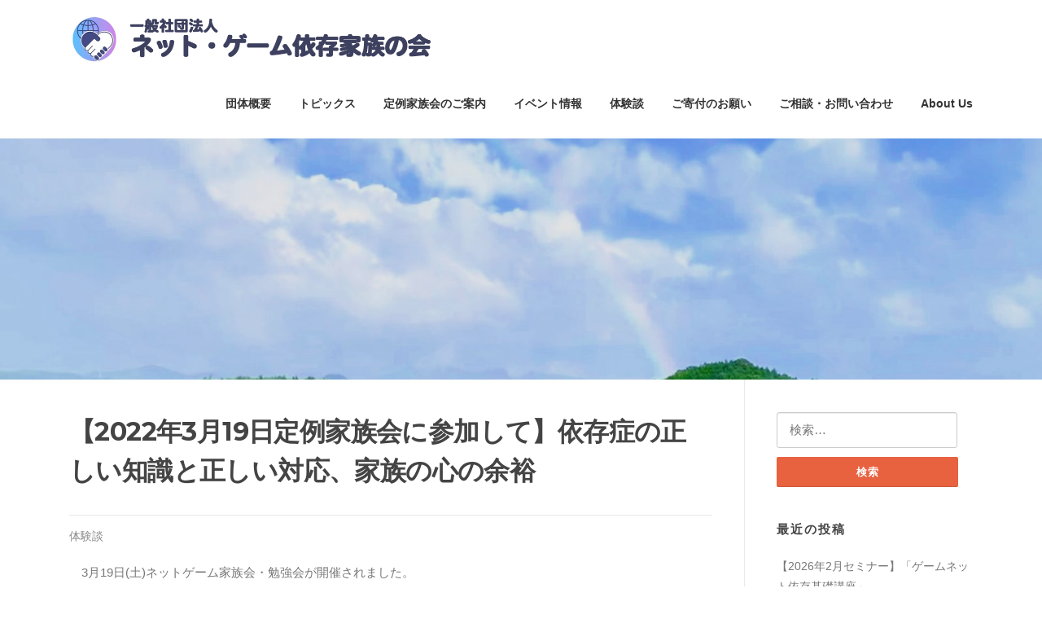

--- FILE ---
content_type: text/html; charset=UTF-8
request_url: https://netgame-family.org/archives/1492
body_size: 54833
content:
<!DOCTYPE html>
<html dir="ltr" lang="ja" prefix="og: https://ogp.me/ns#">
<head>
<meta charset="UTF-8">
<meta name="viewport" content="width=device-width, initial-scale=1">
<link rel="profile" href="http://gmpg.org/xfn/11">
<link rel="pingback" href="https://netgame-family.org/xmlrpc.php">

<title>【2022年3月19日定例家族会に参加して】依存症の正しい知識と正しい対応、家族の心の余裕 - 一般社団法人ネット・ゲーム依存家族の会</title>

		<!-- All in One SEO 4.9.3 - aioseo.com -->
	<meta name="description" content="3月19日(土)ネットゲーム家族会・勉強会が開催されました。 今回は現地、オンラインあわせて34名の参加が" />
	<meta name="robots" content="max-image-preview:large" />
	<meta name="author" content="netgame-family"/>
	<link rel="canonical" href="https://netgame-family.org/archives/1492" />
	<meta name="generator" content="All in One SEO (AIOSEO) 4.9.3" />
		<meta property="og:locale" content="ja_JP" />
		<meta property="og:site_name" content="一般社団法人ネット・ゲーム依存家族の会 - 私たちは、ネット・ゲームとの付き合い方に問題を抱えた家族の集まりです。" />
		<meta property="og:type" content="article" />
		<meta property="og:title" content="【2022年3月19日定例家族会に参加して】依存症の正しい知識と正しい対応、家族の心の余裕 - 一般社団法人ネット・ゲーム依存家族の会" />
		<meta property="og:description" content="3月19日(土)ネットゲーム家族会・勉強会が開催されました。 今回は現地、オンラインあわせて34名の参加が" />
		<meta property="og:url" content="https://netgame-family.org/archives/1492" />
		<meta property="og:image" content="https://netgame-family.org/wp-content/uploads/2022/03/20220319_v4-scaled.jpg" />
		<meta property="og:image:secure_url" content="https://netgame-family.org/wp-content/uploads/2022/03/20220319_v4-scaled.jpg" />
		<meta property="og:image:width" content="2560" />
		<meta property="og:image:height" content="1920" />
		<meta property="article:published_time" content="2022-03-20T12:50:04+00:00" />
		<meta property="article:modified_time" content="2022-04-21T06:48:38+00:00" />
		<meta name="twitter:card" content="summary" />
		<meta name="twitter:title" content="【2022年3月19日定例家族会に参加して】依存症の正しい知識と正しい対応、家族の心の余裕 - 一般社団法人ネット・ゲーム依存家族の会" />
		<meta name="twitter:description" content="3月19日(土)ネットゲーム家族会・勉強会が開催されました。 今回は現地、オンラインあわせて34名の参加が" />
		<meta name="twitter:image" content="https://netgame-family.org/wp-content/uploads/2022/03/20220319_v4-scaled.jpg" />
		<script type="application/ld+json" class="aioseo-schema">
			{"@context":"https:\/\/schema.org","@graph":[{"@type":"BlogPosting","@id":"https:\/\/netgame-family.org\/archives\/1492#blogposting","name":"\u30102022\u5e743\u670819\u65e5\u5b9a\u4f8b\u5bb6\u65cf\u4f1a\u306b\u53c2\u52a0\u3057\u3066\u3011\u4f9d\u5b58\u75c7\u306e\u6b63\u3057\u3044\u77e5\u8b58\u3068\u6b63\u3057\u3044\u5bfe\u5fdc\u3001\u5bb6\u65cf\u306e\u5fc3\u306e\u4f59\u88d5 - \u4e00\u822c\u793e\u56e3\u6cd5\u4eba\u30cd\u30c3\u30c8\u30fb\u30b2\u30fc\u30e0\u4f9d\u5b58\u5bb6\u65cf\u306e\u4f1a","headline":"\u30102022\u5e743\u670819\u65e5\u5b9a\u4f8b\u5bb6\u65cf\u4f1a\u306b\u53c2\u52a0\u3057\u3066\u3011\u4f9d\u5b58\u75c7\u306e\u6b63\u3057\u3044\u77e5\u8b58\u3068\u6b63\u3057\u3044\u5bfe\u5fdc\u3001\u5bb6\u65cf\u306e\u5fc3\u306e\u4f59\u88d5","author":{"@id":"https:\/\/netgame-family.org\/archives\/author\/admin#author"},"publisher":{"@id":"https:\/\/netgame-family.org\/#organization"},"image":{"@type":"ImageObject","url":"https:\/\/netgame-family.org\/wp-content\/uploads\/2022\/03\/20220319_v4-scaled.jpg","width":2560,"height":1920},"datePublished":"2022-03-20T21:50:04+09:00","dateModified":"2022-04-21T15:48:38+09:00","inLanguage":"ja","mainEntityOfPage":{"@id":"https:\/\/netgame-family.org\/archives\/1492#webpage"},"isPartOf":{"@id":"https:\/\/netgame-family.org\/archives\/1492#webpage"},"articleSection":"\u4f53\u9a13\u8ac7, \u4f53\u9a13\u8ac7"},{"@type":"BreadcrumbList","@id":"https:\/\/netgame-family.org\/archives\/1492#breadcrumblist","itemListElement":[{"@type":"ListItem","@id":"https:\/\/netgame-family.org#listItem","position":1,"name":"\u30db\u30fc\u30e0","item":"https:\/\/netgame-family.org","nextItem":{"@type":"ListItem","@id":"https:\/\/netgame-family.org\/archives\/category\/blog#listItem","name":"\u4f53\u9a13\u8ac7"}},{"@type":"ListItem","@id":"https:\/\/netgame-family.org\/archives\/category\/blog#listItem","position":2,"name":"\u4f53\u9a13\u8ac7","item":"https:\/\/netgame-family.org\/archives\/category\/blog","nextItem":{"@type":"ListItem","@id":"https:\/\/netgame-family.org\/archives\/1492#listItem","name":"\u30102022\u5e743\u670819\u65e5\u5b9a\u4f8b\u5bb6\u65cf\u4f1a\u306b\u53c2\u52a0\u3057\u3066\u3011\u4f9d\u5b58\u75c7\u306e\u6b63\u3057\u3044\u77e5\u8b58\u3068\u6b63\u3057\u3044\u5bfe\u5fdc\u3001\u5bb6\u65cf\u306e\u5fc3\u306e\u4f59\u88d5"},"previousItem":{"@type":"ListItem","@id":"https:\/\/netgame-family.org#listItem","name":"\u30db\u30fc\u30e0"}},{"@type":"ListItem","@id":"https:\/\/netgame-family.org\/archives\/1492#listItem","position":3,"name":"\u30102022\u5e743\u670819\u65e5\u5b9a\u4f8b\u5bb6\u65cf\u4f1a\u306b\u53c2\u52a0\u3057\u3066\u3011\u4f9d\u5b58\u75c7\u306e\u6b63\u3057\u3044\u77e5\u8b58\u3068\u6b63\u3057\u3044\u5bfe\u5fdc\u3001\u5bb6\u65cf\u306e\u5fc3\u306e\u4f59\u88d5","previousItem":{"@type":"ListItem","@id":"https:\/\/netgame-family.org\/archives\/category\/blog#listItem","name":"\u4f53\u9a13\u8ac7"}}]},{"@type":"Organization","@id":"https:\/\/netgame-family.org\/#organization","name":"\u4e00\u822c\u793e\u56e3\u6cd5\u4eba\u30cd\u30c3\u30c8\u30fb\u30b2\u30fc\u30e0\u4f9d\u5b58\u5bb6\u65cf\u306e\u4f1a","description":"\u79c1\u305f\u3061\u306f\u3001\u30cd\u30c3\u30c8\u30fb\u30b2\u30fc\u30e0\u3068\u306e\u4ed8\u304d\u5408\u3044\u65b9\u306b\u554f\u984c\u3092\u62b1\u3048\u305f\u5bb6\u65cf\u306e\u96c6\u307e\u308a\u3067\u3059\u3002","url":"https:\/\/netgame-family.org\/","logo":{"@type":"ImageObject","url":"https:\/\/netgame-family.org\/wp-content\/uploads\/2021\/12\/netgame-family-logo.png","@id":"https:\/\/netgame-family.org\/archives\/1492\/#organizationLogo","width":912,"height":127,"caption":"\u4e00\u822c\u793e\u56e3\u6cd5\u4eba\u30cd\u30c3\u30c8\u30fb\u30b2\u30fc\u30e0\u4f9d\u5b58\u5bb6\u65cf\u306e\u4f1a"},"image":{"@id":"https:\/\/netgame-family.org\/archives\/1492\/#organizationLogo"}},{"@type":"Person","@id":"https:\/\/netgame-family.org\/archives\/author\/admin#author","url":"https:\/\/netgame-family.org\/archives\/author\/admin","name":"netgame-family","image":{"@type":"ImageObject","@id":"https:\/\/netgame-family.org\/archives\/1492#authorImage","url":"https:\/\/secure.gravatar.com\/avatar\/a28ceefcb9c1bc7c95b01ab9be8e223633a272358378f801bc84adfb4f004eab?s=96&d=mm&r=g","width":96,"height":96,"caption":"netgame-family"}},{"@type":"WebPage","@id":"https:\/\/netgame-family.org\/archives\/1492#webpage","url":"https:\/\/netgame-family.org\/archives\/1492","name":"\u30102022\u5e743\u670819\u65e5\u5b9a\u4f8b\u5bb6\u65cf\u4f1a\u306b\u53c2\u52a0\u3057\u3066\u3011\u4f9d\u5b58\u75c7\u306e\u6b63\u3057\u3044\u77e5\u8b58\u3068\u6b63\u3057\u3044\u5bfe\u5fdc\u3001\u5bb6\u65cf\u306e\u5fc3\u306e\u4f59\u88d5 - \u4e00\u822c\u793e\u56e3\u6cd5\u4eba\u30cd\u30c3\u30c8\u30fb\u30b2\u30fc\u30e0\u4f9d\u5b58\u5bb6\u65cf\u306e\u4f1a","description":"3\u670819\u65e5(\u571f)\u30cd\u30c3\u30c8\u30b2\u30fc\u30e0\u5bb6\u65cf\u4f1a\u30fb\u52c9\u5f37\u4f1a\u304c\u958b\u50ac\u3055\u308c\u307e\u3057\u305f\u3002 \u4eca\u56de\u306f\u73fe\u5730\u3001\u30aa\u30f3\u30e9\u30a4\u30f3\u3042\u308f\u305b\u306634\u540d\u306e\u53c2\u52a0\u304c","inLanguage":"ja","isPartOf":{"@id":"https:\/\/netgame-family.org\/#website"},"breadcrumb":{"@id":"https:\/\/netgame-family.org\/archives\/1492#breadcrumblist"},"author":{"@id":"https:\/\/netgame-family.org\/archives\/author\/admin#author"},"creator":{"@id":"https:\/\/netgame-family.org\/archives\/author\/admin#author"},"image":{"@type":"ImageObject","url":"https:\/\/netgame-family.org\/wp-content\/uploads\/2022\/03\/20220319_v4-scaled.jpg","@id":"https:\/\/netgame-family.org\/archives\/1492\/#mainImage","width":2560,"height":1920},"primaryImageOfPage":{"@id":"https:\/\/netgame-family.org\/archives\/1492#mainImage"},"datePublished":"2022-03-20T21:50:04+09:00","dateModified":"2022-04-21T15:48:38+09:00"},{"@type":"WebSite","@id":"https:\/\/netgame-family.org\/#website","url":"https:\/\/netgame-family.org\/","name":"\u4e00\u822c\u793e\u56e3\u6cd5\u4eba\u30cd\u30c3\u30c8\u30fb\u30b2\u30fc\u30e0\u4f9d\u5b58\u5bb6\u65cf\u306e\u4f1a","description":"\u79c1\u305f\u3061\u306f\u3001\u30cd\u30c3\u30c8\u30fb\u30b2\u30fc\u30e0\u3068\u306e\u4ed8\u304d\u5408\u3044\u65b9\u306b\u554f\u984c\u3092\u62b1\u3048\u305f\u5bb6\u65cf\u306e\u96c6\u307e\u308a\u3067\u3059\u3002","inLanguage":"ja","publisher":{"@id":"https:\/\/netgame-family.org\/#organization"}}]}
		</script>
		<!-- All in One SEO -->

<link rel='dns-prefetch' href='//fonts.googleapis.com' />
<link rel="alternate" type="application/rss+xml" title="一般社団法人ネット・ゲーム依存家族の会 &raquo; フィード" href="https://netgame-family.org/feed" />
<link rel="alternate" type="application/rss+xml" title="一般社団法人ネット・ゲーム依存家族の会 &raquo; コメントフィード" href="https://netgame-family.org/comments/feed" />
<link rel="alternate" title="oEmbed (JSON)" type="application/json+oembed" href="https://netgame-family.org/wp-json/oembed/1.0/embed?url=https%3A%2F%2Fnetgame-family.org%2Farchives%2F1492" />
<link rel="alternate" title="oEmbed (XML)" type="text/xml+oembed" href="https://netgame-family.org/wp-json/oembed/1.0/embed?url=https%3A%2F%2Fnetgame-family.org%2Farchives%2F1492&#038;format=xml" />
<style id='wp-img-auto-sizes-contain-inline-css' type='text/css'>
img:is([sizes=auto i],[sizes^="auto," i]){contain-intrinsic-size:3000px 1500px}
/*# sourceURL=wp-img-auto-sizes-contain-inline-css */
</style>
<style id='wp-emoji-styles-inline-css' type='text/css'>

	img.wp-smiley, img.emoji {
		display: inline !important;
		border: none !important;
		box-shadow: none !important;
		height: 1em !important;
		width: 1em !important;
		margin: 0 0.07em !important;
		vertical-align: -0.1em !important;
		background: none !important;
		padding: 0 !important;
	}
/*# sourceURL=wp-emoji-styles-inline-css */
</style>
<style id='wp-block-library-inline-css' type='text/css'>
:root{--wp-block-synced-color:#7a00df;--wp-block-synced-color--rgb:122,0,223;--wp-bound-block-color:var(--wp-block-synced-color);--wp-editor-canvas-background:#ddd;--wp-admin-theme-color:#007cba;--wp-admin-theme-color--rgb:0,124,186;--wp-admin-theme-color-darker-10:#006ba1;--wp-admin-theme-color-darker-10--rgb:0,107,160.5;--wp-admin-theme-color-darker-20:#005a87;--wp-admin-theme-color-darker-20--rgb:0,90,135;--wp-admin-border-width-focus:2px}@media (min-resolution:192dpi){:root{--wp-admin-border-width-focus:1.5px}}.wp-element-button{cursor:pointer}:root .has-very-light-gray-background-color{background-color:#eee}:root .has-very-dark-gray-background-color{background-color:#313131}:root .has-very-light-gray-color{color:#eee}:root .has-very-dark-gray-color{color:#313131}:root .has-vivid-green-cyan-to-vivid-cyan-blue-gradient-background{background:linear-gradient(135deg,#00d084,#0693e3)}:root .has-purple-crush-gradient-background{background:linear-gradient(135deg,#34e2e4,#4721fb 50%,#ab1dfe)}:root .has-hazy-dawn-gradient-background{background:linear-gradient(135deg,#faaca8,#dad0ec)}:root .has-subdued-olive-gradient-background{background:linear-gradient(135deg,#fafae1,#67a671)}:root .has-atomic-cream-gradient-background{background:linear-gradient(135deg,#fdd79a,#004a59)}:root .has-nightshade-gradient-background{background:linear-gradient(135deg,#330968,#31cdcf)}:root .has-midnight-gradient-background{background:linear-gradient(135deg,#020381,#2874fc)}:root{--wp--preset--font-size--normal:16px;--wp--preset--font-size--huge:42px}.has-regular-font-size{font-size:1em}.has-larger-font-size{font-size:2.625em}.has-normal-font-size{font-size:var(--wp--preset--font-size--normal)}.has-huge-font-size{font-size:var(--wp--preset--font-size--huge)}.has-text-align-center{text-align:center}.has-text-align-left{text-align:left}.has-text-align-right{text-align:right}.has-fit-text{white-space:nowrap!important}#end-resizable-editor-section{display:none}.aligncenter{clear:both}.items-justified-left{justify-content:flex-start}.items-justified-center{justify-content:center}.items-justified-right{justify-content:flex-end}.items-justified-space-between{justify-content:space-between}.screen-reader-text{border:0;clip-path:inset(50%);height:1px;margin:-1px;overflow:hidden;padding:0;position:absolute;width:1px;word-wrap:normal!important}.screen-reader-text:focus{background-color:#ddd;clip-path:none;color:#444;display:block;font-size:1em;height:auto;left:5px;line-height:normal;padding:15px 23px 14px;text-decoration:none;top:5px;width:auto;z-index:100000}html :where(.has-border-color){border-style:solid}html :where([style*=border-top-color]){border-top-style:solid}html :where([style*=border-right-color]){border-right-style:solid}html :where([style*=border-bottom-color]){border-bottom-style:solid}html :where([style*=border-left-color]){border-left-style:solid}html :where([style*=border-width]){border-style:solid}html :where([style*=border-top-width]){border-top-style:solid}html :where([style*=border-right-width]){border-right-style:solid}html :where([style*=border-bottom-width]){border-bottom-style:solid}html :where([style*=border-left-width]){border-left-style:solid}html :where(img[class*=wp-image-]){height:auto;max-width:100%}:where(figure){margin:0 0 1em}html :where(.is-position-sticky){--wp-admin--admin-bar--position-offset:var(--wp-admin--admin-bar--height,0px)}@media screen and (max-width:600px){html :where(.is-position-sticky){--wp-admin--admin-bar--position-offset:0px}}

/*# sourceURL=wp-block-library-inline-css */
</style><style id='wp-block-image-inline-css' type='text/css'>
.wp-block-image>a,.wp-block-image>figure>a{display:inline-block}.wp-block-image img{box-sizing:border-box;height:auto;max-width:100%;vertical-align:bottom}@media not (prefers-reduced-motion){.wp-block-image img.hide{visibility:hidden}.wp-block-image img.show{animation:show-content-image .4s}}.wp-block-image[style*=border-radius] img,.wp-block-image[style*=border-radius]>a{border-radius:inherit}.wp-block-image.has-custom-border img{box-sizing:border-box}.wp-block-image.aligncenter{text-align:center}.wp-block-image.alignfull>a,.wp-block-image.alignwide>a{width:100%}.wp-block-image.alignfull img,.wp-block-image.alignwide img{height:auto;width:100%}.wp-block-image .aligncenter,.wp-block-image .alignleft,.wp-block-image .alignright,.wp-block-image.aligncenter,.wp-block-image.alignleft,.wp-block-image.alignright{display:table}.wp-block-image .aligncenter>figcaption,.wp-block-image .alignleft>figcaption,.wp-block-image .alignright>figcaption,.wp-block-image.aligncenter>figcaption,.wp-block-image.alignleft>figcaption,.wp-block-image.alignright>figcaption{caption-side:bottom;display:table-caption}.wp-block-image .alignleft{float:left;margin:.5em 1em .5em 0}.wp-block-image .alignright{float:right;margin:.5em 0 .5em 1em}.wp-block-image .aligncenter{margin-left:auto;margin-right:auto}.wp-block-image :where(figcaption){margin-bottom:1em;margin-top:.5em}.wp-block-image.is-style-circle-mask img{border-radius:9999px}@supports ((-webkit-mask-image:none) or (mask-image:none)) or (-webkit-mask-image:none){.wp-block-image.is-style-circle-mask img{border-radius:0;-webkit-mask-image:url('data:image/svg+xml;utf8,<svg viewBox="0 0 100 100" xmlns="http://www.w3.org/2000/svg"><circle cx="50" cy="50" r="50"/></svg>');mask-image:url('data:image/svg+xml;utf8,<svg viewBox="0 0 100 100" xmlns="http://www.w3.org/2000/svg"><circle cx="50" cy="50" r="50"/></svg>');mask-mode:alpha;-webkit-mask-position:center;mask-position:center;-webkit-mask-repeat:no-repeat;mask-repeat:no-repeat;-webkit-mask-size:contain;mask-size:contain}}:root :where(.wp-block-image.is-style-rounded img,.wp-block-image .is-style-rounded img){border-radius:9999px}.wp-block-image figure{margin:0}.wp-lightbox-container{display:flex;flex-direction:column;position:relative}.wp-lightbox-container img{cursor:zoom-in}.wp-lightbox-container img:hover+button{opacity:1}.wp-lightbox-container button{align-items:center;backdrop-filter:blur(16px) saturate(180%);background-color:#5a5a5a40;border:none;border-radius:4px;cursor:zoom-in;display:flex;height:20px;justify-content:center;opacity:0;padding:0;position:absolute;right:16px;text-align:center;top:16px;width:20px;z-index:100}@media not (prefers-reduced-motion){.wp-lightbox-container button{transition:opacity .2s ease}}.wp-lightbox-container button:focus-visible{outline:3px auto #5a5a5a40;outline:3px auto -webkit-focus-ring-color;outline-offset:3px}.wp-lightbox-container button:hover{cursor:pointer;opacity:1}.wp-lightbox-container button:focus{opacity:1}.wp-lightbox-container button:focus,.wp-lightbox-container button:hover,.wp-lightbox-container button:not(:hover):not(:active):not(.has-background){background-color:#5a5a5a40;border:none}.wp-lightbox-overlay{box-sizing:border-box;cursor:zoom-out;height:100vh;left:0;overflow:hidden;position:fixed;top:0;visibility:hidden;width:100%;z-index:100000}.wp-lightbox-overlay .close-button{align-items:center;cursor:pointer;display:flex;justify-content:center;min-height:40px;min-width:40px;padding:0;position:absolute;right:calc(env(safe-area-inset-right) + 16px);top:calc(env(safe-area-inset-top) + 16px);z-index:5000000}.wp-lightbox-overlay .close-button:focus,.wp-lightbox-overlay .close-button:hover,.wp-lightbox-overlay .close-button:not(:hover):not(:active):not(.has-background){background:none;border:none}.wp-lightbox-overlay .lightbox-image-container{height:var(--wp--lightbox-container-height);left:50%;overflow:hidden;position:absolute;top:50%;transform:translate(-50%,-50%);transform-origin:top left;width:var(--wp--lightbox-container-width);z-index:9999999999}.wp-lightbox-overlay .wp-block-image{align-items:center;box-sizing:border-box;display:flex;height:100%;justify-content:center;margin:0;position:relative;transform-origin:0 0;width:100%;z-index:3000000}.wp-lightbox-overlay .wp-block-image img{height:var(--wp--lightbox-image-height);min-height:var(--wp--lightbox-image-height);min-width:var(--wp--lightbox-image-width);width:var(--wp--lightbox-image-width)}.wp-lightbox-overlay .wp-block-image figcaption{display:none}.wp-lightbox-overlay button{background:none;border:none}.wp-lightbox-overlay .scrim{background-color:#fff;height:100%;opacity:.9;position:absolute;width:100%;z-index:2000000}.wp-lightbox-overlay.active{visibility:visible}@media not (prefers-reduced-motion){.wp-lightbox-overlay.active{animation:turn-on-visibility .25s both}.wp-lightbox-overlay.active img{animation:turn-on-visibility .35s both}.wp-lightbox-overlay.show-closing-animation:not(.active){animation:turn-off-visibility .35s both}.wp-lightbox-overlay.show-closing-animation:not(.active) img{animation:turn-off-visibility .25s both}.wp-lightbox-overlay.zoom.active{animation:none;opacity:1;visibility:visible}.wp-lightbox-overlay.zoom.active .lightbox-image-container{animation:lightbox-zoom-in .4s}.wp-lightbox-overlay.zoom.active .lightbox-image-container img{animation:none}.wp-lightbox-overlay.zoom.active .scrim{animation:turn-on-visibility .4s forwards}.wp-lightbox-overlay.zoom.show-closing-animation:not(.active){animation:none}.wp-lightbox-overlay.zoom.show-closing-animation:not(.active) .lightbox-image-container{animation:lightbox-zoom-out .4s}.wp-lightbox-overlay.zoom.show-closing-animation:not(.active) .lightbox-image-container img{animation:none}.wp-lightbox-overlay.zoom.show-closing-animation:not(.active) .scrim{animation:turn-off-visibility .4s forwards}}@keyframes show-content-image{0%{visibility:hidden}99%{visibility:hidden}to{visibility:visible}}@keyframes turn-on-visibility{0%{opacity:0}to{opacity:1}}@keyframes turn-off-visibility{0%{opacity:1;visibility:visible}99%{opacity:0;visibility:visible}to{opacity:0;visibility:hidden}}@keyframes lightbox-zoom-in{0%{transform:translate(calc((-100vw + var(--wp--lightbox-scrollbar-width))/2 + var(--wp--lightbox-initial-left-position)),calc(-50vh + var(--wp--lightbox-initial-top-position))) scale(var(--wp--lightbox-scale))}to{transform:translate(-50%,-50%) scale(1)}}@keyframes lightbox-zoom-out{0%{transform:translate(-50%,-50%) scale(1);visibility:visible}99%{visibility:visible}to{transform:translate(calc((-100vw + var(--wp--lightbox-scrollbar-width))/2 + var(--wp--lightbox-initial-left-position)),calc(-50vh + var(--wp--lightbox-initial-top-position))) scale(var(--wp--lightbox-scale));visibility:hidden}}
/*# sourceURL=https://netgame-family.org/wp-includes/blocks/image/style.min.css */
</style>
<style id='wp-block-code-inline-css' type='text/css'>
.wp-block-code{box-sizing:border-box}.wp-block-code code{
  /*!rtl:begin:ignore*/direction:ltr;display:block;font-family:inherit;overflow-wrap:break-word;text-align:initial;white-space:pre-wrap
  /*!rtl:end:ignore*/}
/*# sourceURL=https://netgame-family.org/wp-includes/blocks/code/style.min.css */
</style>
<style id='wp-block-paragraph-inline-css' type='text/css'>
.is-small-text{font-size:.875em}.is-regular-text{font-size:1em}.is-large-text{font-size:2.25em}.is-larger-text{font-size:3em}.has-drop-cap:not(:focus):first-letter{float:left;font-size:8.4em;font-style:normal;font-weight:100;line-height:.68;margin:.05em .1em 0 0;text-transform:uppercase}body.rtl .has-drop-cap:not(:focus):first-letter{float:none;margin-left:.1em}p.has-drop-cap.has-background{overflow:hidden}:root :where(p.has-background){padding:1.25em 2.375em}:where(p.has-text-color:not(.has-link-color)) a{color:inherit}p.has-text-align-left[style*="writing-mode:vertical-lr"],p.has-text-align-right[style*="writing-mode:vertical-rl"]{rotate:180deg}
/*# sourceURL=https://netgame-family.org/wp-includes/blocks/paragraph/style.min.css */
</style>
<style id='global-styles-inline-css' type='text/css'>
:root{--wp--preset--aspect-ratio--square: 1;--wp--preset--aspect-ratio--4-3: 4/3;--wp--preset--aspect-ratio--3-4: 3/4;--wp--preset--aspect-ratio--3-2: 3/2;--wp--preset--aspect-ratio--2-3: 2/3;--wp--preset--aspect-ratio--16-9: 16/9;--wp--preset--aspect-ratio--9-16: 9/16;--wp--preset--color--black: #000000;--wp--preset--color--cyan-bluish-gray: #abb8c3;--wp--preset--color--white: #ffffff;--wp--preset--color--pale-pink: #f78da7;--wp--preset--color--vivid-red: #cf2e2e;--wp--preset--color--luminous-vivid-orange: #ff6900;--wp--preset--color--luminous-vivid-amber: #fcb900;--wp--preset--color--light-green-cyan: #7bdcb5;--wp--preset--color--vivid-green-cyan: #00d084;--wp--preset--color--pale-cyan-blue: #8ed1fc;--wp--preset--color--vivid-cyan-blue: #0693e3;--wp--preset--color--vivid-purple: #9b51e0;--wp--preset--gradient--vivid-cyan-blue-to-vivid-purple: linear-gradient(135deg,rgb(6,147,227) 0%,rgb(155,81,224) 100%);--wp--preset--gradient--light-green-cyan-to-vivid-green-cyan: linear-gradient(135deg,rgb(122,220,180) 0%,rgb(0,208,130) 100%);--wp--preset--gradient--luminous-vivid-amber-to-luminous-vivid-orange: linear-gradient(135deg,rgb(252,185,0) 0%,rgb(255,105,0) 100%);--wp--preset--gradient--luminous-vivid-orange-to-vivid-red: linear-gradient(135deg,rgb(255,105,0) 0%,rgb(207,46,46) 100%);--wp--preset--gradient--very-light-gray-to-cyan-bluish-gray: linear-gradient(135deg,rgb(238,238,238) 0%,rgb(169,184,195) 100%);--wp--preset--gradient--cool-to-warm-spectrum: linear-gradient(135deg,rgb(74,234,220) 0%,rgb(151,120,209) 20%,rgb(207,42,186) 40%,rgb(238,44,130) 60%,rgb(251,105,98) 80%,rgb(254,248,76) 100%);--wp--preset--gradient--blush-light-purple: linear-gradient(135deg,rgb(255,206,236) 0%,rgb(152,150,240) 100%);--wp--preset--gradient--blush-bordeaux: linear-gradient(135deg,rgb(254,205,165) 0%,rgb(254,45,45) 50%,rgb(107,0,62) 100%);--wp--preset--gradient--luminous-dusk: linear-gradient(135deg,rgb(255,203,112) 0%,rgb(199,81,192) 50%,rgb(65,88,208) 100%);--wp--preset--gradient--pale-ocean: linear-gradient(135deg,rgb(255,245,203) 0%,rgb(182,227,212) 50%,rgb(51,167,181) 100%);--wp--preset--gradient--electric-grass: linear-gradient(135deg,rgb(202,248,128) 0%,rgb(113,206,126) 100%);--wp--preset--gradient--midnight: linear-gradient(135deg,rgb(2,3,129) 0%,rgb(40,116,252) 100%);--wp--preset--font-size--small: 13px;--wp--preset--font-size--medium: 20px;--wp--preset--font-size--large: 36px;--wp--preset--font-size--x-large: 42px;--wp--preset--spacing--20: 0.44rem;--wp--preset--spacing--30: 0.67rem;--wp--preset--spacing--40: 1rem;--wp--preset--spacing--50: 1.5rem;--wp--preset--spacing--60: 2.25rem;--wp--preset--spacing--70: 3.38rem;--wp--preset--spacing--80: 5.06rem;--wp--preset--shadow--natural: 6px 6px 9px rgba(0, 0, 0, 0.2);--wp--preset--shadow--deep: 12px 12px 50px rgba(0, 0, 0, 0.4);--wp--preset--shadow--sharp: 6px 6px 0px rgba(0, 0, 0, 0.2);--wp--preset--shadow--outlined: 6px 6px 0px -3px rgb(255, 255, 255), 6px 6px rgb(0, 0, 0);--wp--preset--shadow--crisp: 6px 6px 0px rgb(0, 0, 0);}:where(.is-layout-flex){gap: 0.5em;}:where(.is-layout-grid){gap: 0.5em;}body .is-layout-flex{display: flex;}.is-layout-flex{flex-wrap: wrap;align-items: center;}.is-layout-flex > :is(*, div){margin: 0;}body .is-layout-grid{display: grid;}.is-layout-grid > :is(*, div){margin: 0;}:where(.wp-block-columns.is-layout-flex){gap: 2em;}:where(.wp-block-columns.is-layout-grid){gap: 2em;}:where(.wp-block-post-template.is-layout-flex){gap: 1.25em;}:where(.wp-block-post-template.is-layout-grid){gap: 1.25em;}.has-black-color{color: var(--wp--preset--color--black) !important;}.has-cyan-bluish-gray-color{color: var(--wp--preset--color--cyan-bluish-gray) !important;}.has-white-color{color: var(--wp--preset--color--white) !important;}.has-pale-pink-color{color: var(--wp--preset--color--pale-pink) !important;}.has-vivid-red-color{color: var(--wp--preset--color--vivid-red) !important;}.has-luminous-vivid-orange-color{color: var(--wp--preset--color--luminous-vivid-orange) !important;}.has-luminous-vivid-amber-color{color: var(--wp--preset--color--luminous-vivid-amber) !important;}.has-light-green-cyan-color{color: var(--wp--preset--color--light-green-cyan) !important;}.has-vivid-green-cyan-color{color: var(--wp--preset--color--vivid-green-cyan) !important;}.has-pale-cyan-blue-color{color: var(--wp--preset--color--pale-cyan-blue) !important;}.has-vivid-cyan-blue-color{color: var(--wp--preset--color--vivid-cyan-blue) !important;}.has-vivid-purple-color{color: var(--wp--preset--color--vivid-purple) !important;}.has-black-background-color{background-color: var(--wp--preset--color--black) !important;}.has-cyan-bluish-gray-background-color{background-color: var(--wp--preset--color--cyan-bluish-gray) !important;}.has-white-background-color{background-color: var(--wp--preset--color--white) !important;}.has-pale-pink-background-color{background-color: var(--wp--preset--color--pale-pink) !important;}.has-vivid-red-background-color{background-color: var(--wp--preset--color--vivid-red) !important;}.has-luminous-vivid-orange-background-color{background-color: var(--wp--preset--color--luminous-vivid-orange) !important;}.has-luminous-vivid-amber-background-color{background-color: var(--wp--preset--color--luminous-vivid-amber) !important;}.has-light-green-cyan-background-color{background-color: var(--wp--preset--color--light-green-cyan) !important;}.has-vivid-green-cyan-background-color{background-color: var(--wp--preset--color--vivid-green-cyan) !important;}.has-pale-cyan-blue-background-color{background-color: var(--wp--preset--color--pale-cyan-blue) !important;}.has-vivid-cyan-blue-background-color{background-color: var(--wp--preset--color--vivid-cyan-blue) !important;}.has-vivid-purple-background-color{background-color: var(--wp--preset--color--vivid-purple) !important;}.has-black-border-color{border-color: var(--wp--preset--color--black) !important;}.has-cyan-bluish-gray-border-color{border-color: var(--wp--preset--color--cyan-bluish-gray) !important;}.has-white-border-color{border-color: var(--wp--preset--color--white) !important;}.has-pale-pink-border-color{border-color: var(--wp--preset--color--pale-pink) !important;}.has-vivid-red-border-color{border-color: var(--wp--preset--color--vivid-red) !important;}.has-luminous-vivid-orange-border-color{border-color: var(--wp--preset--color--luminous-vivid-orange) !important;}.has-luminous-vivid-amber-border-color{border-color: var(--wp--preset--color--luminous-vivid-amber) !important;}.has-light-green-cyan-border-color{border-color: var(--wp--preset--color--light-green-cyan) !important;}.has-vivid-green-cyan-border-color{border-color: var(--wp--preset--color--vivid-green-cyan) !important;}.has-pale-cyan-blue-border-color{border-color: var(--wp--preset--color--pale-cyan-blue) !important;}.has-vivid-cyan-blue-border-color{border-color: var(--wp--preset--color--vivid-cyan-blue) !important;}.has-vivid-purple-border-color{border-color: var(--wp--preset--color--vivid-purple) !important;}.has-vivid-cyan-blue-to-vivid-purple-gradient-background{background: var(--wp--preset--gradient--vivid-cyan-blue-to-vivid-purple) !important;}.has-light-green-cyan-to-vivid-green-cyan-gradient-background{background: var(--wp--preset--gradient--light-green-cyan-to-vivid-green-cyan) !important;}.has-luminous-vivid-amber-to-luminous-vivid-orange-gradient-background{background: var(--wp--preset--gradient--luminous-vivid-amber-to-luminous-vivid-orange) !important;}.has-luminous-vivid-orange-to-vivid-red-gradient-background{background: var(--wp--preset--gradient--luminous-vivid-orange-to-vivid-red) !important;}.has-very-light-gray-to-cyan-bluish-gray-gradient-background{background: var(--wp--preset--gradient--very-light-gray-to-cyan-bluish-gray) !important;}.has-cool-to-warm-spectrum-gradient-background{background: var(--wp--preset--gradient--cool-to-warm-spectrum) !important;}.has-blush-light-purple-gradient-background{background: var(--wp--preset--gradient--blush-light-purple) !important;}.has-blush-bordeaux-gradient-background{background: var(--wp--preset--gradient--blush-bordeaux) !important;}.has-luminous-dusk-gradient-background{background: var(--wp--preset--gradient--luminous-dusk) !important;}.has-pale-ocean-gradient-background{background: var(--wp--preset--gradient--pale-ocean) !important;}.has-electric-grass-gradient-background{background: var(--wp--preset--gradient--electric-grass) !important;}.has-midnight-gradient-background{background: var(--wp--preset--gradient--midnight) !important;}.has-small-font-size{font-size: var(--wp--preset--font-size--small) !important;}.has-medium-font-size{font-size: var(--wp--preset--font-size--medium) !important;}.has-large-font-size{font-size: var(--wp--preset--font-size--large) !important;}.has-x-large-font-size{font-size: var(--wp--preset--font-size--x-large) !important;}
/*# sourceURL=global-styles-inline-css */
</style>

<style id='classic-theme-styles-inline-css' type='text/css'>
/*! This file is auto-generated */
.wp-block-button__link{color:#fff;background-color:#32373c;border-radius:9999px;box-shadow:none;text-decoration:none;padding:calc(.667em + 2px) calc(1.333em + 2px);font-size:1.125em}.wp-block-file__button{background:#32373c;color:#fff;text-decoration:none}
/*# sourceURL=/wp-includes/css/classic-themes.min.css */
</style>
<link rel='stylesheet' id='screenr-fonts-css' href='https://fonts.googleapis.com/css?family=Open%2BSans%3A400%2C300%2C300italic%2C400italic%2C600%2C600italic%2C700%2C700italic%7CMontserrat%3A400%2C700&#038;subset=latin%2Clatin-ext' type='text/css' media='all' />
<link rel='stylesheet' id='font-awesome-css' href='https://netgame-family.org/wp-content/themes/screenr/assets/css/font-awesome.min.css?ver=4.0.0' type='text/css' media='all' />
<link rel='stylesheet' id='bootstrap-css' href='https://netgame-family.org/wp-content/themes/screenr/assets/css/bootstrap.min.css?ver=4.0.0' type='text/css' media='all' />
<link rel='stylesheet' id='screenr-style-css' href='https://netgame-family.org/wp-content/themes/screenr/style.css?ver=6.9' type='text/css' media='all' />
<style id='screenr-style-inline-css' type='text/css'>
	#nav-toggle span,
	#nav-toggle span::before,
	#nav-toggle span::after,
	#nav-toggle.nav-is-visible span::before,
	#nav-toggle.nav-is-visible span::after,

	.transparent #nav-toggle span,
	.transparent #nav-toggle span::before,
	.transparent #nav-toggle span::after,
	.transparent #nav-toggle.nav-is-visible span::before,
	.transparent #nav-toggle.nav-is-visible span::after
	{
		background-color: #e56f34;
	}

			.swiper-slider .swiper-slide .overlay {
		background-color: #383838;
		opacity: 0.12;
	}
			.parallax-window.parallax-videolightbox .parallax-mirror::before{
		background-color: rgba(249,249,249,0.57);
	}
			#page-header-cover.swiper-slider.no-image .swiper-slide .overlay {
		background-color: #f7f7f7;
		opacity: 1;
	}
		.footer-widgets {
		background-color: #f4f4f4;
	}
	
		.footer-widgets, .footer-widgets caption {
		color: #474747;
	}
	
		.footer-widgets .widget-title, .site-footer .sidebar .widget .widget-title {
		color: #e27024;
	}
	
		.footer-widgets a, .footer-widgets .sidebar .widget a{
		color: #444444;
	}
	
		.footer-widgets a:hover, .footer-widgets .sidebar .widget a:hover{
	color: #444444;
	}
	
		.site-footer .site-info{
		border-top-color: #c1c1c1;
	}
	
		.site-footer .site-info {
		background-color: #ffffff;
	}
	
		.gallery-carousel .g-item{
		padding: 0px 10px;
	}
	.gallery-carousel {
		margin-left: -10px;
		margin-right: -10px;
	}
	.gallery-grid .g-item, .gallery-masonry .g-item .inner {
		padding: 10px;
	}
	.gallery-grid, .gallery-masonry {
		margin: -10px;
	}
	
.bgimage-services {background-image: url("https://netgame-family.org/wp-content/uploads/2021/09/22347294_m.jpg");} .parallax-services .parallax-bg::before{background-color: rgba(0,0,0,0.06); } 
  .section-services{ background-color: rgba(0,0,0,0.06) } 
  .section-cta{ background-color: rgba(167,214,134,0.49); } 
 
/*# sourceURL=screenr-style-inline-css */
</style>
<link rel='stylesheet' id='screenr-gallery-lightgallery-css' href='https://netgame-family.org/wp-content/themes/screenr/assets/css/lightgallery.css?ver=6.9' type='text/css' media='all' />
<link rel='stylesheet' id='screenr-plus-style-css' href='https://netgame-family.org/wp-content/plugins/screenr-plus/screenr-plus.css?ver=6.9' type='text/css' media='all' />
<script type="text/javascript" src="https://netgame-family.org/wp-includes/js/jquery/jquery.min.js?ver=3.7.1" id="jquery-core-js"></script>
<script type="text/javascript" src="https://netgame-family.org/wp-includes/js/jquery/jquery-migrate.min.js?ver=3.4.1" id="jquery-migrate-js"></script>
<link rel="https://api.w.org/" href="https://netgame-family.org/wp-json/" /><link rel="alternate" title="JSON" type="application/json" href="https://netgame-family.org/wp-json/wp/v2/posts/1492" /><link rel="EditURI" type="application/rsd+xml" title="RSD" href="https://netgame-family.org/xmlrpc.php?rsd" />
<meta name="generator" content="WordPress 6.9" />
<link rel='shortlink' href='https://netgame-family.org/?p=1492' />
<link rel="icon" href="https://netgame-family.org/wp-content/uploads/2021/12/ロゴ（白字）_resized-150x150.png" sizes="32x32" />
<link rel="icon" href="https://netgame-family.org/wp-content/uploads/2021/12/ロゴ（白字）_resized.png" sizes="192x192" />
<link rel="apple-touch-icon" href="https://netgame-family.org/wp-content/uploads/2021/12/ロゴ（白字）_resized.png" />
<meta name="msapplication-TileImage" content="https://netgame-family.org/wp-content/uploads/2021/12/ロゴ（白字）_resized.png" />

<style id="wp-typography-print-styles" class="wp-typography-print-styles" type="text/css">
.swiper-slider .swiper-slide-intro h1, .swiper-slider .swiper-slide-intro h2, .swiper-slider .swiper-slide-intro h3, .swiper-slider .swiper-slide-intro h4 { 
	font-family: "Arial";
	font-style: normal;
	font-weight: 400;
	font-size: 33px;
	font-size: 2.0625rem;
 }
</style>
</head>

<body class="wp-singular post-template-default single single-post postid-1492 single-format-standard wp-custom-logo wp-theme-screenr group-blog no-site-title no-site-tagline header-layout-fixed">
<div id="page" class="site">
	<a class="skip-link screen-reader-text" href="#content">Skip to content</a>
    	<header id="masthead" class="site-header sticky-header" role="banner">
		<div class="container">
			    <div class="site-branding">
        <a href="https://netgame-family.org/" class="custom-logo-link  no-t-logo" rel="home" itemprop="url"><img width="912" height="127" src="https://netgame-family.org/wp-content/uploads/2021/12/netgame-family-logo.png" class="custom-logo" alt="一般社団法人ネット・ゲーム依存家族の会" itemprop="logo" srcset="https://netgame-family.org/wp-content/uploads/2021/12/netgame-family-logo.png 2x" decoding="async" /></a>    </div><!-- .site-branding -->
    
			<div class="header-right-wrapper">
				<a href="#" id="nav-toggle">Menu<span></span></a>
				<nav id="site-navigation" class="main-navigation" role="navigation">
					<ul class="nav-menu">
						<li id="menu-item-1413" class="menu-item menu-item-type-post_type menu-item-object-page menu-item-1413"><a href="https://netgame-family.org/about">団体概要</a></li>
<li id="menu-item-1498" class="menu-item menu-item-type-taxonomy menu-item-object-category menu-item-1498"><a href="https://netgame-family.org/archives/category/topics">トピックス</a></li>
<li id="menu-item-1397" class="menu-item menu-item-type-post_type menu-item-object-page menu-item-1397"><a href="https://netgame-family.org/meeting">定例家族会のご案内</a></li>
<li id="menu-item-1429" class="menu-item menu-item-type-taxonomy menu-item-object-category menu-item-1429"><a href="https://netgame-family.org/archives/category/news">イベント情報</a></li>
<li id="menu-item-1464" class="menu-item menu-item-type-taxonomy menu-item-object-category current-post-ancestor current-menu-parent current-post-parent menu-item-1464"><a href="https://netgame-family.org/archives/category/blog">体験談</a></li>
<li id="menu-item-1238" class="menu-item menu-item-type-post_type menu-item-object-page menu-item-1238"><a href="https://netgame-family.org/contribution">ご寄付のお願い</a></li>
<li id="menu-item-48" class="menu-item menu-item-type-custom menu-item-object-custom menu-item-home menu-item-48"><a href="https://netgame-family.org/#contact">ご相談・お問い合わせ</a></li>
<li id="menu-item-1701" class="menu-item menu-item-type-post_type menu-item-object-page menu-item-1701"><a href="https://netgame-family.org/english">About Us</a></li>
					</ul>
				</nav>
				<!-- #site-navigation -->
			</div>

		</div>
	</header><!-- #masthead -->
	<section id="page-header-cover" class="section-slider swiper-slider fixed has-image" >
		<div class="swiper-container" data-autoplay="0">
			<div class="swiper-wrapper ">
				<div class="swiper-slide slide-align-center " style="background-image: url('https://gdfam.sakura.ne.jp/netgame/wp-content/uploads/2021/09/cropped-22143035_m.jpg');" ><div class="swiper-slide-intro"><div class="swiper-intro-inner" style="padding-top: 13%; padding-bottom: 13%; " ></div></div><div class="overlay"></div></div>			</div>
		</div>
	</section>
	
	<div id="content" class="site-content">

		<div id="content-inside" class="container right-sidebar">
			<div id="primary" class="content-area">
				<main id="main" class="site-main" role="main">

				
					
<article id="post-1492" class="post-1492 post type-post status-publish format-standard has-post-thumbnail hentry category-blog tag-29">
	<header class="entry-header">
		<h1 class="entry-title">【2022年3月19日定例家族会に参加して】依存症の正しい知識と正しい対応、家族の心の余裕</h1>
				<div class="entry-meta">
			<span class="meta-cate"><a href="https://netgame-family.org/archives/category/blog">体験談</a></span>		</div><!-- .entry-meta -->
		
		
	</header><!-- .entry-header -->

	<div class="entry-content">
		
<p>　3月19日(土)ネットゲーム家族会・勉強会が開催されました。</p>



<p>　今回は現地、オンラインあわせて34名の参加がありました。同じ悩みを抱えた仲間が沢山いることに安心した方も多かったと思います。<br>　はじめに増田先生の依存症に関する講演のあと相談会が開かれ一人一人の困りごとに増田先生や家族会の方々から具体的なアドバイスをもらう事ができました。<br>　今日私が参加して気づいたことは、当たり前の話ですが子どもの人生はこの先とても長いです。今すぐ力尽くで子どもをどうにかしようではなく、子どもの長い人生について、もう少し心の余裕をもって捉えられるように家族側が努力をする事と、依存症の正しい知識と正しい対応を学ぶことは子どもの依存の問題にとって、とても大切だと感じました。家族会の方々と話していると不思議と癒され、当事者への正しい家族の対応も知ることができます。<br>　私は子どもと出来るだけ良好な親子関係を築きながら、この先の長い人生を家族として歩んでいきたいと思うので、これからも家族会に参加し続けたいと思いました。<br>　本日はありがとうございました。</p>



<p class="has-text-align-right">（千葉県在住　くらはし）</p>



<figure class="wp-block-image size-large"><img decoding="async" width="1024" height="768" src="https://netgame-family.org/wp-content/uploads/2022/03/20220319_v4-1024x768.jpg" alt="" class="wp-image-1493" srcset="https://netgame-family.org/wp-content/uploads/2022/03/20220319_v4-1024x768.jpg 1024w, https://netgame-family.org/wp-content/uploads/2022/03/20220319_v4-300x225.jpg 300w, https://netgame-family.org/wp-content/uploads/2022/03/20220319_v4-768x576.jpg 768w, https://netgame-family.org/wp-content/uploads/2022/03/20220319_v4-1536x1152.jpg 1536w, https://netgame-family.org/wp-content/uploads/2022/03/20220319_v4-2048x1536.jpg 2048w" sizes="(max-width: 1024px) 100vw, 1024px" /><figcaption>家族会のようす</figcaption></figure>
	</div><!-- .entry-content -->

	<footer class="entry-footer">
		<span class="cat-links">Posted in <a href="https://netgame-family.org/archives/category/blog" rel="category tag">体験談</a></span><span class="tags-links">Tagged <a href="https://netgame-family.org/archives/tag/%e4%bd%93%e9%a8%93%e8%ab%87" rel="tag">体験談</a></span>	</footer><!-- .entry-footer -->
</article><!-- #post-## -->

					
				
				</main><!-- #main -->
			</div><!-- #primary -->

			
<div id="secondary" class="widget-area sidebar" role="complementary">
	<section id="search-3" class="widget widget_search"><form role="search" method="get" class="search-form" action="https://netgame-family.org/">
				<label>
					<span class="screen-reader-text">検索:</span>
					<input type="search" class="search-field" placeholder="検索&hellip;" value="" name="s" />
				</label>
				<input type="submit" class="search-submit" value="検索" />
			</form></section>
		<section id="recent-posts-3" class="widget widget_recent_entries">
		<h2 class="widget-title">最近の投稿</h2>
		<ul>
											<li>
					<a href="https://netgame-family.org/archives/2437">【2026年2月セミナー】「ゲームネット依存基礎講座」</a>
									</li>
											<li>
					<a href="https://netgame-family.org/archives/2432">【2026年1月定例家族会】「家族会で学ぶ私と娘の適切な距離感」</a>
									</li>
											<li>
					<a href="https://netgame-family.org/archives/2430">【12月定例家族会ブログ】「家族の会から教えてもらったこと」</a>
									</li>
											<li>
					<a href="https://netgame-family.org/archives/2423">【2025年12月定例家族会】「二人の娘から学ぶ、支援と回復の道」</a>
									</li>
											<li>
					<a href="https://netgame-family.org/archives/2419">【11月定例家族会ブログ】「不登校の経験で気づいた大切なもの」</a>
									</li>
					</ul>

		</section><section id="categories-3" class="widget widget_categories"><h2 class="widget-title">カテゴリー</h2>
			<ul>
					<li class="cat-item cat-item-6"><a href="https://netgame-family.org/archives/category/news">イベント情報</a>
</li>
	<li class="cat-item cat-item-30"><a href="https://netgame-family.org/archives/category/topics">トピックス</a>
</li>
	<li class="cat-item cat-item-28"><a href="https://netgame-family.org/archives/category/blog">体験談</a>
</li>
	<li class="cat-item cat-item-53"><a href="https://netgame-family.org/archives/category/%e5%ae%9a%e4%be%8b%e4%bc%9a%e3%83%96%e3%83%ad%e3%82%b0">定例会ブログ</a>
</li>
	<li class="cat-item cat-item-1"><a href="https://netgame-family.org/archives/category/uncategorized">未分類</a>
</li>
			</ul>

			</section></div><!-- #secondary -->

		</div><!--#content-inside -->
	</div><!-- #content -->

	<footer id="colophon" class="site-footer" role="contentinfo">
					<div class="footer-widgets section-padding ">
				<div class="container">
					<div class="row">
														<div id="footer-1" class="col-md-4 col-sm-12 footer-column widget-area sidebar" role="complementary">
									<aside id="text-2" class="widget widget_text"><h3 class="widget-title">メニュー</h3>			<div class="textwidget"></div>
		</aside><aside id="nav_menu-3" class="widget widget_nav_menu"><div class="menu-primary-container"><ul id="menu-primary-1" class="menu"><li class="menu-item menu-item-type-post_type menu-item-object-page menu-item-1413"><a href="https://netgame-family.org/about">団体概要</a></li>
<li class="menu-item menu-item-type-taxonomy menu-item-object-category menu-item-1498"><a href="https://netgame-family.org/archives/category/topics">トピックス</a></li>
<li class="menu-item menu-item-type-post_type menu-item-object-page menu-item-1397"><a href="https://netgame-family.org/meeting">定例家族会のご案内</a></li>
<li class="menu-item menu-item-type-taxonomy menu-item-object-category menu-item-1429"><a href="https://netgame-family.org/archives/category/news">イベント情報</a></li>
<li class="menu-item menu-item-type-taxonomy menu-item-object-category current-post-ancestor current-menu-parent current-post-parent menu-item-1464"><a href="https://netgame-family.org/archives/category/blog">体験談</a></li>
<li class="menu-item menu-item-type-post_type menu-item-object-page menu-item-1238"><a href="https://netgame-family.org/contribution">ご寄付のお願い</a></li>
<li class="menu-item menu-item-type-custom menu-item-object-custom menu-item-home menu-item-48"><a href="https://netgame-family.org/#contact">ご相談・お問い合わせ</a></li>
<li class="menu-item menu-item-type-post_type menu-item-object-page menu-item-1701"><a href="https://netgame-family.org/english">About Us</a></li>
</ul></div></aside>								</div>
																<div id="footer-2" class="col-md-4 col-sm-12 footer-column widget-area sidebar" role="complementary">
									<aside id="block-13" class="widget widget_block">
<a class="twitter-timeline" data-height="350" href="https://twitter.com/gamingad_fam?ref_src=twsrc%5Etfw">Tweets by gamingad_fam</a> <script async src="https://platform.twitter.com/widgets.js" charset="utf-8"></script>
</aside>								</div>
																<div id="footer-3" class="col-md-4 col-sm-12 footer-column widget-area sidebar" role="complementary">
									<aside id="text-3" class="widget widget_text"><h3 class="widget-title">一般社団法人ネット・ゲーム依存家族の会</h3>			<div class="textwidget"><div class="contact-info-item">
	<div class="contact-text"><i class="fa fa-map-marker"></i></div>
	<div class="contact-value">千葉県松戸市二ツ木2002番地の１<br>
</div>
</div>
<div class="contact-info-item">
	<div class="contact-text"><i class="fa fa-phone"></i></div>
	<div class="contact-value"><a href="tel:05031843555">050-3184-3555</a></div>
</div>
<div class="contact-info-item">
	<div class="contact-text"><i class="fa fa-envelope"></i></div>
	<div class="contact-value"><a href="mailto:gamingad.fam@gmail.com">gamingad.fam@gmail.com</a></div>
</div>
<div class="contact-info-item">
	<div class="contact-text"><i class="fa fa-twitter"></i></div>
	<div class="contact-value"><a href="https://twitter.com/gamingad_fam" target=”_blank”>@gamingad_fam
</a></div>
</div>
<!--<div class="contact-info-item">
	<div class="contact-text"><i class="fa fa-fax"></i></div>
	<div class="contact-value">FAX: (123) 123-4567</div>-->
</div>
</div>
		</aside>								</div>
													</div>
				</div>
			</div>
		
        		<div id="footer-site-info" class="site-info">
			<div class="container">
				<div class="site-copyright">
					Copyright &copy; 2026 一般社団法人ネット・ゲーム依存家族の会. All Rights Reserved.									</div><!-- .site-copyright -->
				<div class="theme-info screen-reader-text">
					<a href="https://www.famethemes.com/themes/screenr">Screenr parallax theme</a> by FameThemes				</div>
			</div>
		</div><!-- .site-info -->
			
	</footer><!-- #colophon -->
</div><!-- #page -->

<script type="speculationrules">
{"prefetch":[{"source":"document","where":{"and":[{"href_matches":"/*"},{"not":{"href_matches":["/wp-*.php","/wp-admin/*","/wp-content/uploads/*","/wp-content/*","/wp-content/plugins/*","/wp-content/themes/screenr/*","/*\\?(.+)"]}},{"not":{"selector_matches":"a[rel~=\"nofollow\"]"}},{"not":{"selector_matches":".no-prefetch, .no-prefetch a"}}]},"eagerness":"conservative"}]}
</script>
<script type="text/javascript" src="https://netgame-family.org/wp-content/themes/screenr/assets/js/plugins.js?ver=4.0.0" id="screenr-plugin-js"></script>
<script type="text/javascript" src="https://netgame-family.org/wp-content/themes/screenr/assets/js/bootstrap.min.js?ver=4.0.0" id="bootstrap-js"></script>
<script type="text/javascript" id="screenr-theme-js-extra">
/* <![CDATA[ */
var Screenr = {"ajax_url":"https://netgame-family.org/wp-admin/admin-ajax.php","full_screen_slider":"","header_layout":"fixed","slider_parallax":"0","is_home_front_page":"0","autoplay":"7000","speed":"700","effect":"slide","gallery_enable":"1"};
//# sourceURL=screenr-theme-js-extra
/* ]]> */
</script>
<script type="text/javascript" src="https://netgame-family.org/wp-content/themes/screenr/assets/js/theme.js?ver=20120206" id="screenr-theme-js"></script>
<script type="text/javascript" id="screenr-plus-js-extra">
/* <![CDATA[ */
var Screenr_Plus = {"ajax_url":"https://netgame-family.org/wp-admin/admin-ajax.php","browser_warning":" Your browser does not support the video tag. I suggest you upgrade your browser."};
//# sourceURL=screenr-plus-js-extra
/* ]]> */
</script>
<script type="text/javascript" src="https://netgame-family.org/wp-content/plugins/screenr-plus/assets/js/screenr-plus.js?ver=1.1.6" id="screenr-plus-js"></script>
<script id="wp-emoji-settings" type="application/json">
{"baseUrl":"https://s.w.org/images/core/emoji/17.0.2/72x72/","ext":".png","svgUrl":"https://s.w.org/images/core/emoji/17.0.2/svg/","svgExt":".svg","source":{"concatemoji":"https://netgame-family.org/wp-includes/js/wp-emoji-release.min.js?ver=6.9"}}
</script>
<script type="module">
/* <![CDATA[ */
/*! This file is auto-generated */
const a=JSON.parse(document.getElementById("wp-emoji-settings").textContent),o=(window._wpemojiSettings=a,"wpEmojiSettingsSupports"),s=["flag","emoji"];function i(e){try{var t={supportTests:e,timestamp:(new Date).valueOf()};sessionStorage.setItem(o,JSON.stringify(t))}catch(e){}}function c(e,t,n){e.clearRect(0,0,e.canvas.width,e.canvas.height),e.fillText(t,0,0);t=new Uint32Array(e.getImageData(0,0,e.canvas.width,e.canvas.height).data);e.clearRect(0,0,e.canvas.width,e.canvas.height),e.fillText(n,0,0);const a=new Uint32Array(e.getImageData(0,0,e.canvas.width,e.canvas.height).data);return t.every((e,t)=>e===a[t])}function p(e,t){e.clearRect(0,0,e.canvas.width,e.canvas.height),e.fillText(t,0,0);var n=e.getImageData(16,16,1,1);for(let e=0;e<n.data.length;e++)if(0!==n.data[e])return!1;return!0}function u(e,t,n,a){switch(t){case"flag":return n(e,"\ud83c\udff3\ufe0f\u200d\u26a7\ufe0f","\ud83c\udff3\ufe0f\u200b\u26a7\ufe0f")?!1:!n(e,"\ud83c\udde8\ud83c\uddf6","\ud83c\udde8\u200b\ud83c\uddf6")&&!n(e,"\ud83c\udff4\udb40\udc67\udb40\udc62\udb40\udc65\udb40\udc6e\udb40\udc67\udb40\udc7f","\ud83c\udff4\u200b\udb40\udc67\u200b\udb40\udc62\u200b\udb40\udc65\u200b\udb40\udc6e\u200b\udb40\udc67\u200b\udb40\udc7f");case"emoji":return!a(e,"\ud83e\u1fac8")}return!1}function f(e,t,n,a){let r;const o=(r="undefined"!=typeof WorkerGlobalScope&&self instanceof WorkerGlobalScope?new OffscreenCanvas(300,150):document.createElement("canvas")).getContext("2d",{willReadFrequently:!0}),s=(o.textBaseline="top",o.font="600 32px Arial",{});return e.forEach(e=>{s[e]=t(o,e,n,a)}),s}function r(e){var t=document.createElement("script");t.src=e,t.defer=!0,document.head.appendChild(t)}a.supports={everything:!0,everythingExceptFlag:!0},new Promise(t=>{let n=function(){try{var e=JSON.parse(sessionStorage.getItem(o));if("object"==typeof e&&"number"==typeof e.timestamp&&(new Date).valueOf()<e.timestamp+604800&&"object"==typeof e.supportTests)return e.supportTests}catch(e){}return null}();if(!n){if("undefined"!=typeof Worker&&"undefined"!=typeof OffscreenCanvas&&"undefined"!=typeof URL&&URL.createObjectURL&&"undefined"!=typeof Blob)try{var e="postMessage("+f.toString()+"("+[JSON.stringify(s),u.toString(),c.toString(),p.toString()].join(",")+"));",a=new Blob([e],{type:"text/javascript"});const r=new Worker(URL.createObjectURL(a),{name:"wpTestEmojiSupports"});return void(r.onmessage=e=>{i(n=e.data),r.terminate(),t(n)})}catch(e){}i(n=f(s,u,c,p))}t(n)}).then(e=>{for(const n in e)a.supports[n]=e[n],a.supports.everything=a.supports.everything&&a.supports[n],"flag"!==n&&(a.supports.everythingExceptFlag=a.supports.everythingExceptFlag&&a.supports[n]);var t;a.supports.everythingExceptFlag=a.supports.everythingExceptFlag&&!a.supports.flag,a.supports.everything||((t=a.source||{}).concatemoji?r(t.concatemoji):t.wpemoji&&t.twemoji&&(r(t.twemoji),r(t.wpemoji)))});
//# sourceURL=https://netgame-family.org/wp-includes/js/wp-emoji-loader.min.js
/* ]]> */
</script>

</body>
</html>
